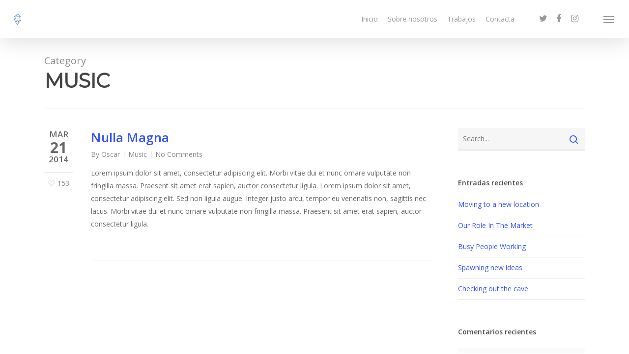

--- FILE ---
content_type: text/css
request_url: https://somosislandia.com/wp-content/themes/salient-child/style.css?ver=12.1.2
body_size: 301
content:
/*
Theme Name: Salient Child Theme
Theme URI: http: //mysite.com/
Description: This is a custom child theme for Salient
Author: My Name
Author URI: http: //mysite.com/
Template: salient
Version: 0.1
*/

.portfolio-description{
font-family:!important "Source Sans Pro";
text-transform:!important none;
font-size: 20px;
line-height: !important  10px;
font-weight:!important 200;
}
